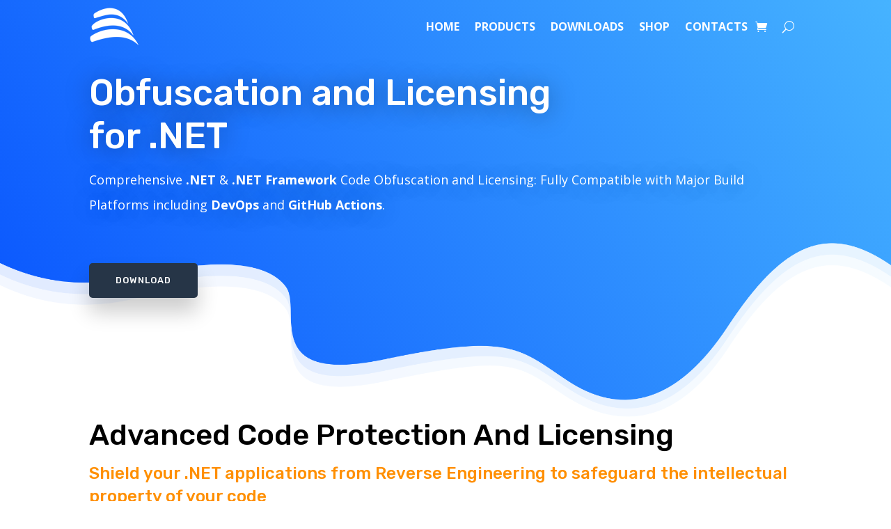

--- FILE ---
content_type: text/css
request_url: https://www.babelfor.net/wp-content/themes/babel-divi-child/style.css?ver=4.21.2
body_size: 2269
content:
/*
 Theme Name:     Divi Child
 Theme URI:      https://www.babelfor.net
 Description:    Divi Babel Theme
 Author:         babelfor.NET
 Author URI:     https://www.babelfor.net
 Template:       Divi
 Version:        Updated for Divi 4+
*/


/* =Theme customization starts here
------------------------------------------------------- */

/*
 * Main Menu
 * */

#main-header {
	display:none;	
}

.menubar {
	position: fixed!important;
	width: 100%!important;
	background-color: transparent!important;
	z-index: 9990;
}

.menubarscrolled {
	background-color: white!important;
	box-shadow: 0px 4px 14px -6px rgba(0,0,0,0.3);
}
.mobile_menu_bar.linkstop:before {
	color:white!important;
}
.menulinkstop {
	color:white!important;
}
input.menulinkstop::placeholder {
	color:white!important;
}
.menulinkscrolled {
	color:rgba(0,0,0,0.6)!important;
}
input.menulinkscrolled::placeholder {
	color:rgba(0,0,0,0.6)!important;
}

/* Positions Icons Correctly  */
.menu-item img {
    max-height: 40px;
    margin-right: 10px;
    vertical-align: middle;
}

/* Removes top line border and adds shadow effect */
.nav li ul {
    border-top: none;
}

.logotiles {
	background-image: url(/media/images/logo-tile.svg)!important;
	background-repeat-x: repeat;
    background-repeat-y: repeat;
	background-repeat: repeat;
	background-size: 200px;
}

.symboltiles {
	background-image: url(/media/images/symbols.svg)!important;
	background-repeat-x: repeat;
    background-repeat-y: repeat;
	background-repeat: repeat;
	background-size: 600px;
}

/* 
 * Customers Scroll Effect 
 * */

@-webkit-keyframes scrollCustomers {
  0% {
    background-position: 0 0;
  }
  100% {
    background-position: -2640px 0;
  }
}

@keyframes scrollCustomers {
  0% {
    background-position: 0 0;
  }
  100% {
    background-position: -2640px 0;
  }
}

#customers {
	height: 150px;
	min-height: 150px;
	background-image: url(/media/images/customers1.svg);
	background-position: center center;
	background-size: 3100px;
	background-repeat-x: repeat;
	background-repeat: repeat-x;
  	animation: scrollCustomers 30s linear infinite;
}

/*
 * Cookie Policy Bar
 */

#divibar-3023 {
	height: auto!important;
}

/*
 * Code Mirror
 * */

.CodeMirror {
	font-family: 'Inconsolata', monospace!important;
}

.CodeMirror-panel {
	display: none;
}

.tabs-no-border ul.et_pb_tabs_controls:after {
    border-top: none!important;
}

.tabs-no-background ul.et_pb_tabs_controls {
    background-color: rgba(0,0,0,0)!important;
}

.code-header {
	padding: 6px 12px;
}

.wp-block-button__link {
	color: #ffffff!important;
	border-width: 0px!important;
	border-color: rgba(0,0,0,0);
	border-radius: 5px;
	letter-spacing: 1px;
	font-size: 13px;
	font-family: 'Rubik',Helvetica,Arial,Lucida,sans-serif!important;
	text-transform: uppercase!important;
	background-color: #263547;
	box-shadow: 0px 20px 30px 0px rgba(0,0,0,0.2);
	margin: 0 0 32px 0;
}

/*
 * Products
 * */

.product-gallery .et_pb_grid_item {
	margin-bottom: 0px!important;
}

.product-gallery .et_pb_gallery_pagination {
	border: none!important;
}

.product-gallery .et_pb_gallery_pagination ul li {
	padding: 4px 10px!important;
}

header .product {
	z-index: unset!important;
}

.woocommerce ul.products li.product, .woocommerce-page ul.products li.product {
    margin: 0 3.8% 1.5% 0!important;
}

.woocommerce-page ul.products li.product:nth-child(n) {
    margin: 0 3.8% 1.5% 0!important;
}

/*
 * WooCommerce
 * */

.single-product .woocommerce-product-gallery .woocommerce-product-gallery__trigger {
	display: none;
}

.woocommerce div.product .images, .woocommerce-page div.product .images {
	pointer-events: none !important;
}

.woocommerce-message a.button.wc-forward, .woocommerce-message a.button.wc-forward:hover {
    border: none;
    background: #17222f;
    padding: 8px 28px!important;
}

.woocommerce-message a.button.wc-forward:hover:after {
	content: none!important;
}

.woocommerce .woocommerce-message, .woocommerce .woocommerce-info, .woocommerce .woocommerce-error {
    border-radius: 4px;
	font-size: 16px!important;
    color: #fff!important;
	padding: 14px!important;
	text-transform: uppercase;
	line-height: 38px;
}

.woocommerce .woocommerce-message, .woocommerce .woocommerce-info {
	background-color: #263547!important;
}

.woocommerce .woocommerce-error {
	background-color: #d41700!important;
}

.woocommerce table.shop_table {
	border: none;
}

.woocommerce table.shop_table thead {
	text-transform: capitalize;
}

.woocommerce table.shop_table {
    color: #333!important;
}

.et_pb_section.babel-checkout .et_pb_row {
    width: 90%;
	max-width: 90%;
}

.et_pb_section.babel-checkout .et_pb_section {
	background-color: transparent;
}

.checkout.woocommerce-checkout .col-1 {
    width: 42%;
    background: #fff;
    border-radius: 22px;
    padding: 20px;
    box-shadow: 0px 0px 80px 40px rgba(0,0,0,0.08);
}

.wcppec-checkout-buttons.woo_pp_cart_buttons_div {
    display: none;
}

.checkout.woocommerce-checkout .col-2 {
    width: 54%;
}

.et_pb_button_0_wrapper .et_pb_button_0:hover, .et_pb_button_1_wrapper .et_pb_button_1:hover {
	border-radius: 5px;
}

.et_pb_button:after, .et_pb_button:before {
	font-size: 18px;
	line-height: 1.5em;
	padding-left: 4px;
}

#add_payment_method table.cart img, .woocommerce-cart table.cart img, .woocommerce-checkout table.cart img {
	width: 100px;
	box-shadow: none;
}

.checkout.woocommerce-checkout h3 {
    font-size: 22px;
    text-transform: uppercase;
}

.woocommerce-checkout #payment {
    background: #42464c;
    border-radius: 22px;
    color: #efefef;
    padding: 4px;
	margin-bottom: 12px;
}

.woocommerce-checkout #payment a {
    color: #f9f9f9;
    font-weight: 700;
}

.woocommerce-checkout #payment div.payment_box {
    border-radius: 2px;
    background-color: #5d626b;
    color: #f9f9f9;
}

.woocommerce-checkout #payment div.payment_box::before {
	border: 1em solid #5d626b;
	border-right-color: transparent;
    border-left-color: transparent;
    border-top-color: transparent;
}

/* Phone */
@media only screen and (max-width: 600px) {

	.woocommerce table.cart td.actions .coupon .button, .woocommerce-cart table.cart td.actions .coupon .input-text {
		float: none;
		width: 100%;		
	}

	.woocommerce table.cart td.actions .coupon .button {
		margin-top: 16px;
	}
}

.paypal-button.paypal-button-layout-vertical {
    margin-top: 8px;
    margin-bottom: 8px;
}

.woocommerce form .form-row .woocommerce-input-wrapper .description {
    background: #2078ff;
}

#vat_number-description {
	top: 12px;
	line-height: 44px;
}

.woocommerce form .form-row .woocommerce-input-wrapper .description::before {
    border-color: #2078ff transparent transparent transparent;
}

.woocommerce form .form-row input.input-text, .woocommerce form .form-row textarea {
    padding: 4px;
	font-size: 14px;
    background-color: #f8fafe;
    border: 1px solid #dfe4f3;
	border-radius: 5px;
}


.select2-container--default .select2-selection--single {
    background-color: #f8fafe;
    border: 1px solid #dfe4f3;
    border-radius: 5px;
}

.woocommerce #content .quantity input.qty, .woocommerce-cart table.cart td.actions .coupon .input-text, .woocommerce-page #content .quantity input.qty, .woocommerce-page .quantity input.qty, .woocommerce .quantity input.qty {
	color: #333!important;
	background-color: #f8fafe!important;
	border: 1px solid #dfe4f3!important;
	text-transform: uppercase;
	font-family: 'Rubik',Helvetica,Arial,Lucida,sans-serif!important;
	font-size: 15px!important;
	letter-spacing: 1px;
	padding: 4px;
}

input#coupon_code::placeholder {
	color: #ccc;
	text-transform: capitalize;
}

input#coupon_code {
	margin-top: 1px;
}

.woocommerce-page a.button, .woocommerce-page a.button.alt, .woocommerce-page button.button, .woocommerce-page button.button.alt, .woocommerce-page button.button.alt.disabled, .woocommerce-page input.button, .woocommerce-page input.button.alt, .woocommerce a.button, .woocommerce a.button.alt, .woocommerce button.button, .woocommerce button.button.alt, .woocommerce button.button.alt.disabled, .woocommerce input.button, .woocommerce input.button.alt {
	font-family: 'Rubik',Helvetica,Arial,Lucida,sans-serif!important;
	font-size: 15px;
	text-transform: uppercase;
	background: #2970fa;
	color: #fff;
	border: 0px;
	border-radius: 5px;
	letter-spacing: 1px;
	font-weight: 500;
	padding: 6px 36px;
}

.woocommerce button:after, .woocommerce a.button:after {
	line-height: 20px!important;
}

.woocommerce form button:hover, form .woocommerce a.button:hover, .wc-proceed-to-checkout a.button:hover, .woocommerce .return-to-shop a.button.wc-backward:hover {
	border: 0px!important;
	border-radius: 5px!important;
    background: #2970fa!important;
    color: #fff!important;
	padding: 6px 36px!important;
	box-shadow: 0px 20px 30px 0px rgba(41,112,250,0.2);
}

.woocommerce form button:disabled, form .woocommerce a.button:disabled, .wc-proceed-to-checkout a.button:disabled {
	border-radius: 5px!important;
	padding: 6px 36px!important;
	font-size: 15px!important;
	color: #fff!important;
	opacity: 0.7!important;
	box-shadow: none!important;
	animation: none!important;
}

.woocommerce button:hover[disabled]:after {
	content: none!important;
}

.woocommerce-terms-and-conditions-wrapper {
	padding-bottom: 1em;
}

.cart_totals h2, .shipping_calculator h2 {
	text-transform: uppercase;
	font-family: 'Rubik',Helvetica,Arial,Lucida,sans-serif!important;
	font-size: 22px;
}

.woocommerce a.remove {
	color: #263547!important;
}

.woocommerce a.remove:hover {
	color: #fff!important;
	background: #263547;
}

.et_shop_image .et_overlay {
	background: hsla(0, 0%, 0%, 0.3);
}

.et_shop_image .et_overlay:before {
	color: white;
}

#order_review_heading {
	padding-top: 24px;
}


--- FILE ---
content_type: text/javascript
request_url: https://www.babelfor.net/wp-content/themes/babel-divi-child/assets/js/wpbl-fic-checkout.js
body_size: 270
content:
jQuery(document).ready(function($) {

	var vat_country = '';
    var $cod_fisc_element;
    var $cod_fisc_field;
    var $pec_email_element;
    var $pec_email_field;
    var $cod_dest_element;
    var $cod_dest_field;

    var get_vat_country = function() {
		// Determine the country that will be used for tax calculation
		return $('#billing_country').val();
	}

    var set_eu_vat_field_handlers = function() {

		event_selector = 'select#billing_country' + ', #billing_company, #vat_number';

		$('form.checkout, #order_review').on('change', event_selector, function() {
			var previous_vat_country = vat_country;
			vat_country = get_vat_country();

            if (vat_country == 'Italy' || vat_country == 'IT') {
                $cod_fisc_element.fadeIn();
                $pec_email_element.fadeIn();
                $cod_dest_element.fadeIn();
            }
            else {
                $cod_fisc_element.fadeOut(function() {
                    $cod_fisc_field.val('');
                });
                $pec_email_element.fadeOut(function() {
                    $pec_email_field.val('');
                });
                $cod_dest_element.fadeOut(function() {
                    $cod_dest_field.val('');
                });
            }
		});
	}

    // Show the EU VAT field on checkout
	if($('.woocommerce form.checkout').length > 0) {
		$cod_fisc_element = $('#cod_fisc_field');
		if($cod_fisc_element.length > 0) {
			$cod_fisc_field = $cod_fisc_element.find('#cod_fisc');
		}
		$pec_email_element = $('#pec_email_field');
		if($pec_email_element.length > 0) {
			$pec_email_field = $pec_email_element.find('#pec_email');
		}
        $cod_dest_element = $('#cod_dest_field');
		if($cod_dest_element.length > 0) {
			$cod_dest_field = $cod_dest_element.find('#cod_dest');
		}

		set_eu_vat_field_handlers();   

		// Trigger an update of the checkout form to display the fields
		$('select#billing_country').change();
	}
});